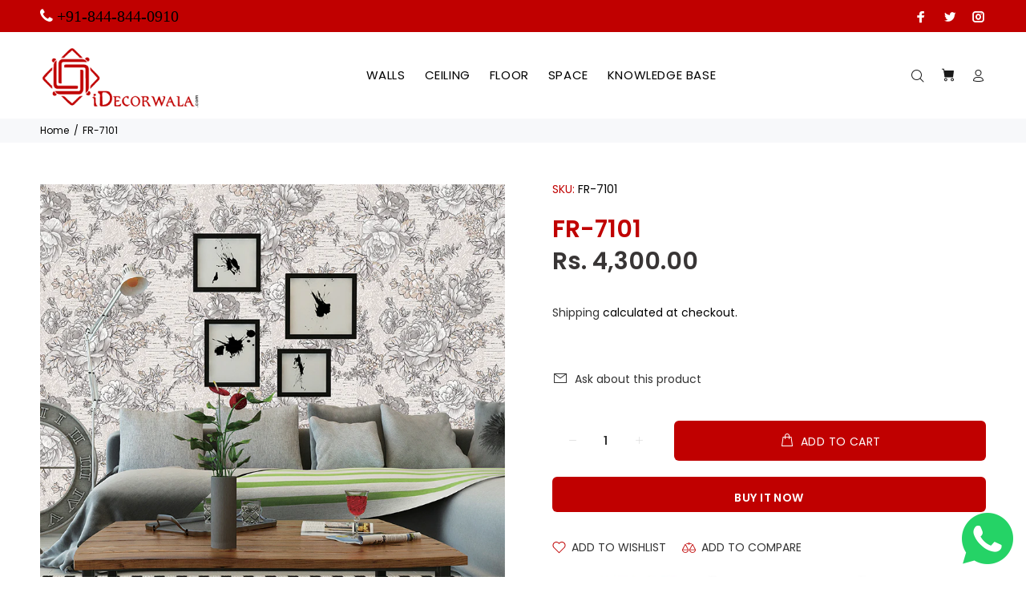

--- FILE ---
content_type: text/javascript; charset=utf-8
request_url: https://idecorwala.com/products/fr-7101.js
body_size: 743
content:
{"id":211704643608,"title":"FR-7101","handle":"fr-7101","description":"\u003cp\u003e\u003cstrong\u003eDesign Type :Floral\u003c\/strong\u003e\u003c\/p\u003e\n\u003cp\u003e\u003cstrong\u003eColour Shade: White\u003c\/strong\u003e* \u003c\/p\u003e\n\u003cp\u003e\u003cstrong\u003eSource:\u003c\/strong\u003e Korean\u003c\/p\u003e\n\u003cp\u003e\u003cstrong\u003eMaterial:\u003c\/strong\u003e Vinyl\u003c\/p\u003e\n\u003cp\u003e\u003cstrong\u003eRoll Dimensions:\u003c\/strong\u003e 0.53m width x 10m height\u003c\/p\u003e\n\u003cp\u003e\u003cstrong\u003ePer Roll Area:\u003c\/strong\u003e 57 Sq. Ft.**  \u003c\/p\u003e\n\u003cp\u003e\u003cstrong\u003eTech Spec:\u003c\/strong\u003e\u003c\/p\u003e\n\u003col\u003e\n\u003cli\u003e\n\u003cimg src=\"https:\/\/cdn.shopify.com\/s\/files\/1\/0638\/1773\/files\/02_thumb.jpg?17939073905384563669\"\u003eExposable to sunlight\u003c\/li\u003e\n\u003cli\u003e\n\u003cimg src=\"https:\/\/cdn.shopify.com\/s\/files\/1\/0638\/1773\/files\/03_thumb.jpg?8810130589491090853\"\u003eWater Washable\u003c\/li\u003e\n\u003cli\u003e\n\u003cimg src=\"https:\/\/cdn.shopify.com\/s\/files\/1\/0638\/1773\/files\/04_thumb.jpg?14252036049471929413\"\u003ePeelable\u003c\/li\u003e\n\u003c\/ol\u003e\n\u003cstrong\u003eSuggested Rooms for this design:\u003c\/strong\u003e\u003cspan\u003e Living Room, Bedroom\u003c\/span\u003e\u003cbr\u003e\n\u003cp\u003e \u003c\/p\u003e\n\u003ch3\u003e\u003cstrong\u003eUncertain about which design to choose or need to see samples before ordering?\u003c\/strong\u003e\u003c\/h3\u003e\n\u003ch3\u003e\u003cstrong\u003e\u003cspan\u003eCall us on +91-98848-16222 to connect with your nearest local dealer.\u003c\/span\u003e\u003c\/strong\u003e\u003c\/h3\u003e\n\u003cul\u003e\u003c\/ul\u003e\n\u003ch2\u003e\u003cspan\u003e\u003cstrong\u003eIMPORTANT NOTE:\u003c\/strong\u003e\u003c\/span\u003e\u003c\/h2\u003e\n\u003cp\u003e\u003cstrong\u003e*\u003c\/strong\u003eBETWEEN THE MONITOR AND THE ACTUAL COLOUR OF THE PRODUCT, THERE COULD BE DIFFERENCES\u003c\/p\u003e\n\u003cp\u003e**CONSIDERING WASTAGE, PER ROLL CAN COVER 50 SQ. FT. OF AREA ON TOTAL.\u003c\/p\u003e\n\u003cp\u003e***Installation charges extra\u003c\/p\u003e","published_at":"2017-11-20T14:59:22+05:30","created_at":"2017-11-20T15:00:50+05:30","vendor":"iDecorwala.com","type":"","tags":[],"price":430000,"price_min":430000,"price_max":430000,"available":true,"price_varies":false,"compare_at_price":null,"compare_at_price_min":0,"compare_at_price_max":0,"compare_at_price_varies":false,"variants":[{"id":2215764656152,"title":"Default Title","option1":"Default Title","option2":null,"option3":null,"sku":"FR-7101","requires_shipping":true,"taxable":true,"featured_image":null,"available":true,"name":"FR-7101","public_title":null,"options":["Default Title"],"price":430000,"weight":0,"compare_at_price":null,"inventory_quantity":-1,"inventory_management":null,"inventory_policy":"deny","barcode":null,"requires_selling_plan":false,"selling_plan_allocations":[]}],"images":["\/\/cdn.shopify.com\/s\/files\/1\/0638\/1773\/products\/2_39f90413-c534-4f39-8f5c-b8e2529b2ab5.jpg?v=1511170254"],"featured_image":"\/\/cdn.shopify.com\/s\/files\/1\/0638\/1773\/products\/2_39f90413-c534-4f39-8f5c-b8e2529b2ab5.jpg?v=1511170254","options":[{"name":"Title","position":1,"values":["Default Title"]}],"url":"\/products\/fr-7101","media":[{"alt":null,"id":168222818417,"position":1,"preview_image":{"aspect_ratio":1.143,"height":700,"width":800,"src":"https:\/\/cdn.shopify.com\/s\/files\/1\/0638\/1773\/products\/2_39f90413-c534-4f39-8f5c-b8e2529b2ab5.jpg?v=1511170254"},"aspect_ratio":1.143,"height":700,"media_type":"image","src":"https:\/\/cdn.shopify.com\/s\/files\/1\/0638\/1773\/products\/2_39f90413-c534-4f39-8f5c-b8e2529b2ab5.jpg?v=1511170254","width":800}],"requires_selling_plan":false,"selling_plan_groups":[]}